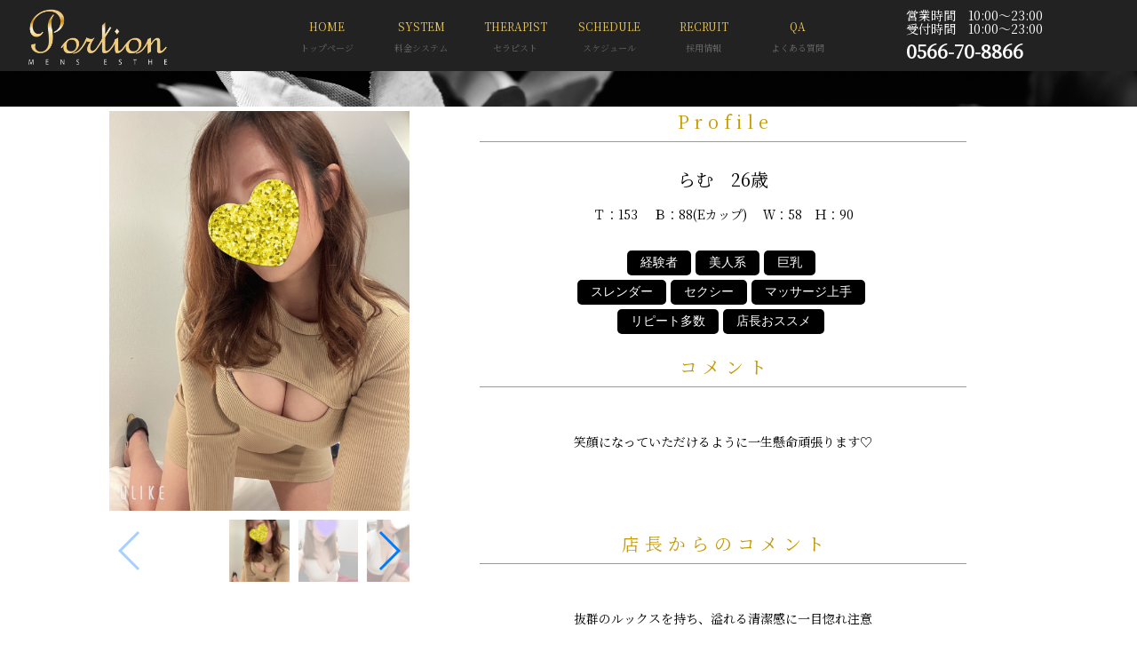

--- FILE ---
content_type: text/html; charset=UTF-8
request_url: https://refle-portion.com/cast/%E3%82%89%E3%82%80/
body_size: 6408
content:
<!DOCTYPE html>
<html lang="ja">
<head><!-- Google Tag Manager -->
<script>(function(w,d,s,l,i){w[l]=w[l]||[];w[l].push({'gtm.start':
new Date().getTime(),event:'gtm.js'});var f=d.getElementsByTagName(s)[0],
j=d.createElement(s),dl=l!='dataLayer'?'&l='+l:'';j.async=true;j.src=
'https://www.googletagmanager.com/gtm.js?id='+i+dl;f.parentNode.insertBefore(j,f);
})(window,document,'script','dataLayer','GTM-WG86PVZ');</script>
<!-- End Google Tag Manager -->
<meta http-equiv="Content-Type" content="text/html; charset=UTF-8">
<meta http-equiv="Content-Language" content="ja">
<meta http-equiv="content-script-type" content="text/javascript"/>
<meta http-equiv="content-style-type" content="text/css"/>
<meta name="viewport" content="width=device-width,initial-scale=1.0,maximum-scale=1.0,user-scalable=no">
<meta name="format-detection" content="telephone=no">
<meta name="robots" content="index,follow">
    
<title>三河メンズエステ・大人の男性のための完全個室メンズ  &raquo; らむ</title>
    

    
    <meta name="msapplication-square70x70logo" content="https://refle-portion.com/reflewp/wp-content/themes/LifThemes/favicons/site-tile-70x70.png">
<meta name="msapplication-square150x150logo" content="https://refle-portion.com/reflewp/wp-content/themes/LifThemes/favicons/site-tile-150x150.png">
<meta name="msapplication-wide310x150logo" content="https://refle-portion.com/reflewp/wp-content/themes/LifThemes/favicons/site-tile-310x150.png">
<meta name="msapplication-square310x310logo" content="https://refle-portion.com/reflewp/wp-content/themes/LifThemes/favicons/site-tile-310x310.png">
<meta name="msapplication-TileColor" content="#0078d7">
<link rel="shortcut icon" type="image/vnd.microsoft.icon" href="https://refle-portion.com/reflewp/wp-content/themes/LifThemes/favicons/favicon.ico">
<link rel="icon" type="image/vnd.microsoft.icon" href="https://refle-portion.com/reflewp/wp-content/themes/LifThemes/favicons/favicon.ico">
<link rel="apple-touch-icon" sizes="57x57" href="https://refle-portion.com/reflewp/wp-content/themes/LifThemes/favicons/apple-touch-icon-57x57.png">
<link rel="apple-touch-icon" sizes="60x60" href="https://refle-portion.com/reflewp/wp-content/themes/LifThemes/favicons/apple-touch-icon-60x60.png">
<link rel="apple-touch-icon" sizes="72x72" href="https://refle-portion.com/reflewp/wp-content/themes/LifThemes/favicons/apple-touch-icon-72x72.png">
<link rel="apple-touch-icon" sizes="76x76" href="https://refle-portion.com/reflewp/wp-content/themes/LifThemes/favicons/apple-touch-icon-76x76.png">
<link rel="apple-touch-icon" sizes="114x114" href="https://refle-portion.com/reflewp/wp-content/themes/LifThemes/favicons/apple-touch-icon-114x114.png">
<link rel="apple-touch-icon" sizes="120x120" href="https://refle-portion.com/reflewp/wp-content/themes/LifThemes/favicons/apple-touch-icon-120x120.png">
<link rel="apple-touch-icon" sizes="144x144" href="https://refle-portion.com/reflewp/wp-content/themes/LifThemes/favicons/apple-touch-icon-144x144.png">
<link rel="apple-touch-icon" sizes="152x152" href="https://refle-portion.com/reflewp/wp-content/themes/LifThemes/favicons/apple-touch-icon-152x152.png">
<link rel="apple-touch-icon" sizes="180x180" href="https://refle-portion.com/reflewp/wp-content/themes/LifThemes/favicons/apple-touch-icon-180x180.png">
<link rel="icon" type="image/png" sizes="36x36" href="https://refle-portion.com/reflewp/wp-content/themes/LifThemes/favicons/android-chrome-36x36.png">
<link rel="icon" type="image/png" sizes="48x48" href="https://refle-portion.com/reflewp/wp-content/themes/LifThemes/favicons/android-chrome-48x48.png">
<link rel="icon" type="image/png" sizes="72x72" href="https://refle-portion.com/reflewp/wp-content/themes/LifThemes/favicons/android-chrome-72x72.png">
<link rel="icon" type="image/png" sizes="96x96" href="https://refle-portion.com/reflewp/wp-content/themes/LifThemes/favicons/android-chrome-96x96.png">
<link rel="icon" type="image/png" sizes="128x128" href="https://refle-portion.com/reflewp/wp-content/themes/LifThemes/favicons/android-chrome-128x128.png">
<link rel="icon" type="image/png" sizes="144x144" href="https://refle-portion.com/reflewp/wp-content/themes/LifThemes/favicons/android-chrome-144x144.png">
<link rel="icon" type="image/png" sizes="152x152" href="https://refle-portion.com/reflewp/wp-content/themes/LifThemes/favicons/android-chrome-152x152.png">
<link rel="icon" type="image/png" sizes="192x192" href="https://refle-portion.com/reflewp/wp-content/themes/LifThemes/favicons/android-chrome-192x192.png">
<link rel="icon" type="image/png" sizes="256x256" href="https://refle-portion.com/reflewp/wp-content/themes/LifThemes/favicons/android-chrome-256x256.png">
<link rel="icon" type="image/png" sizes="384x384" href="https://refle-portion.com/reflewp/wp-content/themes/LifThemes/favicons/android-chrome-384x384.png">
<link rel="icon" type="image/png" sizes="512x512" href="https://refle-portion.com/reflewp/wp-content/themes/LifThemes/favicons/android-chrome-512x512.png">
<link rel="icon" type="image/png" sizes="36x36" href="https://refle-portion.com/reflewp/wp-content/themes/LifThemes/favicons/icon-36x36.png">
<link rel="icon" type="image/png" sizes="48x48" href="https://refle-portion.com/reflewp/wp-content/themes/LifThemes/favicons/icon-48x48.png">
<link rel="icon" type="image/png" sizes="72x72" href="https://refle-portion.com/reflewp/wp-content/themes/LifThemes/favicons/icon-72x72.png">
<link rel="icon" type="image/png" sizes="96x96" href="https://refle-portion.com/reflewp/wp-content/themes/LifThemes/favicons/icon-96x96.png">
<link rel="icon" type="image/png" sizes="128x128" href="https://refle-portion.com/reflewp/wp-content/themes/LifThemes/favicons/icon-128x128.png">
<link rel="icon" type="image/png" sizes="144x144" href="https://refle-portion.com/reflewp/wp-content/themes/LifThemes/favicons/icon-144x144.png">
<link rel="icon" type="image/png" sizes="152x152" href="https://refle-portion.com/reflewp/wp-content/themes/LifThemes/favicons/icon-152x152.png">
<link rel="icon" type="image/png" sizes="160x160" href="https://refle-portion.com/reflewp/wp-content/themes/LifThemes/favicons/icon-160x160.png">
<link rel="icon" type="image/png" sizes="192x192" href="https://refle-portion.com/reflewp/wp-content/themes/LifThemes/favicons/icon-192x192.png">
<link rel="icon" type="image/png" sizes="196x196" href="https://refle-portion.com/reflewp/wp-content/themes/LifThemes/favicons/icon-196x196.png">
<link rel="icon" type="image/png" sizes="256x256" href="https://refle-portion.com/reflewp/wp-content/themes/LifThemes/favicons/icon-256x256.png">
<link rel="icon" type="image/png" sizes="384x384" href="https://refle-portion.com/reflewp/wp-content/themes/LifThemes/favicons/icon-384x384.png">
<link rel="icon" type="image/png" sizes="512x512" href="https://refle-portion.com/reflewp/wp-content/themes/LifThemes/favicons/icon-512x512.png">
<link rel="icon" type="image/png" sizes="16x16" href="https://refle-portion.com/reflewp/wp-content/themes/LifThemes/favicons/icon-16x16.png">
<link rel="icon" type="image/png" sizes="24x24" href="https://refle-portion.com/reflewp/wp-content/themes/LifThemes/favicons/icon-24x24.png">
<link rel="icon" type="image/png" sizes="32x32" href="https://refle-portion.com/reflewp/wp-content/themes/LifThemes/favicons/icon-32x32.png">
    <script>
        var ajaxurl = 'https://refle-portion.com/reflewp/wp-admin/admin-ajax.php';
    </script>
<link rel='dns-prefetch' href='//cdnjs.cloudflare.com' />
<link rel='dns-prefetch' href='//fonts.googleapis.com' />
<link rel='dns-prefetch' href='//s.w.org' />
<link rel='stylesheet' id='wp-block-library-css'  href='https://refle-portion.com/reflewp/wp-includes/css/dist/block-library/style.min.css?ver=41890de56cf3a47335821078296333e6' type='text/css' media='all' />
<link rel='stylesheet' id='font-googleapis-css'  href='//fonts.googleapis.com/icon?family=Material+Icons' type='text/css' media='all' />
<link rel='stylesheet' id='swipercsss-css'  href='//cdnjs.cloudflare.com/ajax/libs/Swiper/4.5.1/css/swiper.min.css' type='text/css' media='all' />
<link rel='stylesheet' id='mycommon-css'  href='https://refle-portion.com/reflewp/wp-content/themes/LifThemes/css/common.css?5914' type='text/css' media='all' />
<script type='text/javascript' src='https://refle-portion.com/reflewp/wp-includes/js/jquery/jquery.min.js?ver=3.5.1' id='jquery-core-js'></script>
<script type='text/javascript' src='https://refle-portion.com/reflewp/wp-includes/js/jquery/jquery-migrate.min.js?ver=3.3.2' id='jquery-migrate-js'></script>
<script type='text/javascript' src='//cdnjs.cloudflare.com/ajax/libs/Swiper/4.5.1/js/swiper.js?ver=41890de56cf3a47335821078296333e6' id='swiper-js'></script>
<script type='text/javascript' src='https://refle-portion.com/reflewp/wp-content/themes/LifThemes/js/common.js?5914&#038;ver=41890de56cf3a47335821078296333e6' id='mycommonjs-js'></script>
<link rel="https://api.w.org/" href="https://refle-portion.com/wp-json/" /><link rel="EditURI" type="application/rsd+xml" title="RSD" href="https://refle-portion.com/reflewp/xmlrpc.php?rsd" />
<link rel="wlwmanifest" type="application/wlwmanifest+xml" href="https://refle-portion.com/reflewp/wp-includes/wlwmanifest.xml" /> 

<link rel="canonical" href="https://refle-portion.com/cast/%e3%82%89%e3%82%80/" />
<link rel='shortlink' href='https://refle-portion.com/?p=6600' />
<link rel="alternate" type="application/json+oembed" href="https://refle-portion.com/wp-json/oembed/1.0/embed?url=https%3A%2F%2Frefle-portion.com%2Fcast%2F%25e3%2582%2589%25e3%2582%2580%2F" />
<link rel="alternate" type="text/xml+oembed" href="https://refle-portion.com/wp-json/oembed/1.0/embed?url=https%3A%2F%2Frefle-portion.com%2Fcast%2F%25e3%2582%2589%25e3%2582%2580%2F&#038;format=xml" />
		<style type="text/css" id="wp-custom-css">
			.cform th {
	font-size: 14px;
	width: 30%; /*変なところで改行される場合はここの数字を変更します。*/
	border-bottom: solid 1px #d6d6d6;
	padding: 10px 0 10px 15px;
	font-weight: normal;
}

.cform td {
	font-size: 14px;
	line-height: 150%;
	border-bottom: solid 1px #d6d6d6;
	padding: 10px 5px;
}

.cform {
	width: 100%;
	margin: auto;
  box-sizing: border-box;
}

.cform input,
.cform textarea{
	width: 100%;
  box-sizing: border-box;
	font-size:16px;
	border:solid 1px #999;
}
.cform input[type=radio],
.cform input[type=checkbox]{
	width: auto;
	font-size:16px;
}
.cform [type=submit] {
	display: inline-block;
	font-size: 20px;
	padding: 10px 30px;
	text-decoration: none;
	background: #ff8f00;
	color: #FFF;
	border-bottom: solid 4px #B17C00;
	border-radius: 3px;
}

.cform option,
.cform textarea,
.cform input[type=text],
.cform input[type=email],
.cform input[type=search],
.cform input[type=url] {
	width: 100%;
  box-sizing: border-box;
}
.required-srt {
	font-size: 8pt;
	padding: 5px;
	background: #ce0000;
	color: #fff;
	border-radius: 3px;
	margin-left: 10px;
	vertical-align: middle;
}

@media only screen and (max-width:767px) {
	.cform th,
	.cform td {
		width: 100%;
		display: block;
		border-top: none;
    box-sizing: border-box;
	}
}

.submit-btn input {
	background: #00142c;
	width: 60%;
	max-width: 550px;
	min-width: 220px;
	margin: 30px auto;
	display: block;
	border: 1px #00142c solid;
	text-align: center;
	padding: 5px;
	color: #fff;
	transition: all 0.4s ease;
}

.submit-btn input:hover {
	background: #fff;
	color: #00142c;
}
.acf-gallery .acf-gallery-side-info img {
	width:300px!important;
	max-width:300px!important;
}
.edit-post-meta-boxes-area .postbox {
    margin-bottom: 50px!important;
}		</style>
		        <link href="https://fonts.googleapis.com/css?family=Baskervville|Noto+Serif+JP&display=swap" rel="stylesheet">
</head>
<body>


	<header id="top-head" class="header2">
            
        
        <nav>

      
            <!--スマホ用メニュー-->
            <label id="nav-open" class=""><span></span><span></span><span></span></label>
            
            <ul class="menulist">
                <li><a href="https://refle-portion.com/">HOME<div class="caption">トップページ</div></a></li>
                <li><a href="https://refle-portion.com/#price">SYSTEM<div class="caption">料金システム</div></a></li>
                <li><a href="https://refle-portion.com/cast">THERAPIST<div class="caption">セラピスト</div></a></li>
                <li><a href="https://refle-portion.com/schedule">SCHEDULE<div class="caption">スケジュール</div></a></li>
                <li><a href="https://refle-portion.com/recruit">RECRUIT<div class="caption">採用情報</div></a></li>
                <li><a href="?p=242">QA<div class="caption">よくある質問</div></a></li>
            </ul>
            

            <div class="logo">
                <a href='https://refle-portion.com/' rel='home'><img src='https://refle-portion.com/reflewp/wp-content/themes/LifThemes/img/rogo.png' alt=''></a>
            </div>

                    
            <div class="nav-tel">
                <p>営業時間　10:00〜23:00<br>受付時間　10:00〜23:00</p>
                <h2><a href="tel:0566-70-8866">0566-70-8866</a></h2>
            </div>


        </nav>
        
</header>
    
    
    <div class="container">
    <div class="row">
        
        <div id="breadcrumb"><ul><li><a href="https://refle-portion.com"><span>ホーム</span></a></li><li><a href="https://refle-portion.com/cast/"><span>セラピスト</span></a></li><li><a href="https://refle-portion.com/krc_type/%e7%b5%8c%e9%a8%93%e8%80%85/"><span>経験者</span></a></li><li><span>らむ</span></li></ul></div>	
<div id="primary" class="content-area">
	<main id="main" class="site-main">

	
	
<div class="row">
<div class="col-md-4">
    <div class='swiper-container cast-slider'><div class='swiper-wrapper'><div class='swiper-slide castslide' style='background:url(https://refle-portion.com/reflewp/wp-content/uploads/2022/07/S__159842309.jpg) center center no-repeat #fff; background-size:cover' ></div><div class='swiper-slide castslide' style='background:url(https://refle-portion.com/reflewp/wp-content/uploads/2022/07/S__16490583.jpg) center center no-repeat #fff; background-size:cover' ></div><div class='swiper-slide castslide' style='background:url(https://refle-portion.com/reflewp/wp-content/uploads/2022/07/S__66199564_0.jpg) center center no-repeat #fff; background-size:cover' ></div><div class='swiper-slide castslide' style='background:url(https://refle-portion.com/reflewp/wp-content/uploads/2022/07/S__66199565_0.jpg) center center no-repeat #fff; background-size:cover' ></div><div class='swiper-slide castslide' style='background:url(https://refle-portion.com/reflewp/wp-content/uploads/2022/07/S__69861383_0.jpg) center center no-repeat #fff; background-size:cover' ></div></div></div><div class='swiper-container nav-slider'><div class='swiper-wrapper'><div class='swiper-slide' style='background:url(https://refle-portion.com/reflewp/wp-content/uploads/2022/07/S__159842309.jpg) center center no-repeat; background-size:cover' ></div><div class='swiper-slide' style='background:url(https://refle-portion.com/reflewp/wp-content/uploads/2022/07/S__16490583.jpg) center center no-repeat; background-size:cover' ></div><div class='swiper-slide' style='background:url(https://refle-portion.com/reflewp/wp-content/uploads/2022/07/S__66199564_0.jpg) center center no-repeat; background-size:cover' ></div><div class='swiper-slide' style='background:url(https://refle-portion.com/reflewp/wp-content/uploads/2022/07/S__66199565_0.jpg) center center no-repeat; background-size:cover' ></div><div class='swiper-slide' style='background:url(https://refle-portion.com/reflewp/wp-content/uploads/2022/07/S__69861383_0.jpg) center center no-repeat; background-size:cover' ></div></div><div class='swiper-button-prev'></div><div class='swiper-button-next'></div></div>    
    
</div>
<div class="col-md-8 cast_profile">
    <h3 class="subtitle">Profile</h3>
    <div class="name">らむ　26歳</div>
    <div class="datail">Ｔ：153 　Ｂ：88(Eカップ) 　Ｗ：58　Ｈ：90</div><br>
    <div class='casttypebox'><ul class='casttype'><li>経験者</li><li>美人系</li><li>巨乳</li></ul><div class='clear'></div><ul class='casttype'><li>スレンダー</li><li>セクシー</li><li>マッサージ上手</li></ul><div class='clear'></div><ul class='casttype'><li>リピート多数</li><li>店長おススメ</li></ul></div>    
    
    <h3 class="subtitle">コメント</h3>
    <p><p style="text-align: center;">笑顔になっていただけるように一生懸命頑張ります♡</p></p><br><br>
    <h3 class="subtitle">店長からのコメント</h3>
    <p><p style="text-align: center;">抜群のルックスを持ち、溢れる清潔感に一目惚れ注意</p>
<p style="text-align: center;">落ち着きのある丁寧な所作は</p>
<p style="text-align: center;">得も知れぬ感情を呼び起こす事となるでしょう。</p>
<p style="text-align: center;">絶妙な力加減のオイルマッサージ</p>
<p style="text-align: center;">全ての時間が喜びに満たされます。</p>
<p style="text-align: center;">身も心も温まる、濃厚なお時間を是非お楽しみくださいませm(_ _)m</p></p>
    
    
    <div class='casttypebox'>
        <h3 class='subtitle'>SNS</h3>
        
            
        
            </div>
    
    
</div>

<div class="col-md-12">
    <h2 class="headline">動画<small>movie</small></h2>
    
        <div class="clear"></div>
    <section>
    <h2 class="headline">出勤予定<small>schedule</small></h2>
<table class="table schedule_table table-bordered"><tr><th class="tue"><a href="https://refle-portion.com//schedule/?works=2026-01-20">1/20(火)</a></th><td>未定</td></tr><tr><th class="wed"><a href="https://refle-portion.com//schedule/?works=2026-01-21">1/21(水)</a></th><td>未定</td></tr><tr><th class="thu"><a href="https://refle-portion.com//schedule/?works=2026-01-22">1/22(木)</a></th><td>未定</td></tr><tr><th class="fri"><a href="https://refle-portion.com//schedule/?works=2026-01-23">1/23(金)</a></th><td>未定</td></tr><tr><th class="sat"><a href="https://refle-portion.com//schedule/?works=2026-01-24">1/24(土)</a></th><td>未定</td></tr><tr><th class="sun"><a href="https://refle-portion.com//schedule/?works=2026-01-25">1/25(日)</a></th><td>未定</td></tr><tr><th class="mon"><a href="https://refle-portion.com//schedule/?works=2026-01-26">1/26(月)</a></th><td>未定</td></tr></table>    ※未定のところはリクエストOKですのでお店までご連絡ください。
        </section>
    <section>
    <h2 class="headline">クチコミ<small>kuchikomi</small></h2>
    <a href='?p=360&rev_girls=らむ' class='yoyakubtn' style='float:right'>クチコミを書く</a>
    <div class="clear"></div><br>
    <div class='kuchikomi'>投稿日：2024/02/04<br>K様<br>評価：<span>★★★★★</span><br><p>前回、11月頃におすすめして頂きとても良かったのでリピートしました。
とても話やすく、150分があっという間に感じます。
美人でスタイルもいいです。
これから通います。
</p></div><div class='kuchikomi'>投稿日：2023/11/03<br>I様<br>評価：<span>★★★★★</span><br><p>久し振りのポーション。
らむさんにお願いしました。
ハーフポイ顔立ちの美人さんでした。
もちろんスタイルも素晴らしいです。

施術も気持ち良く会話も楽しく癒されました。

次回は長い時間でお願いしようと思います
ありがとうございました。
</p></div><div class='kuchikomi'>投稿日：2022/04/26<br>Y様<br>評価：<span>★★★★★</span><br><p>お会いした瞬間、電撃が走りました！！
こんな美人さんに施術をお願い出来るなんてドキドキです。
でもすぐに打ち解け、会話も弾み流れるようなマッサージに全身が癒やされます。
あ～幸せな時間というのは、あっという間に過ぎてしまうんですね･･･(ﾉД`)ｼｸｼｸ
らむさんの丁寧で繊細なマッサージはもう病みつきです。
次回もお願いするので、よろしくお願い致しますm(_ _)m</p></div><div class='kuchikomi'>投稿日：2022/03/04<br>S様<br>評価：<span>★★★★★</span><br><p>かなり可愛い女性でした！
楽しく気持ちのいい時間はあっとゆう間に終わってしまったので次はもう少しロングコースをお願いしたいです。
</p></div><div class='kuchikomi'>投稿日：2022/03/02<br>D様<br>評価：<span>★★★★★</span><br><p>初めて利用しました。
すごく可愛くてまたリピート指名をしようと思います。
マッサージもすごく気持ちよくて最高でした！</p></div><a href='?p=931&id=6600' class='yoyakubtn' style='float:right'>口コミをもっと見る</a>        </section>
</div>
    
        
    </div>
	
<script>
    var galleryTop = new Swiper('.cast-slider', {
     effect: 'fade',
      spaceBetween: 10,
      navigation: {
        nextEl: '.swiper-button-next',
        prevEl: '.swiper-button-prev',
      },
    });
    var galleryThumbs = new Swiper('.nav-slider', {
      spaceBetween: 10,
      centeredSlides: true,
      slidesPerView: 'auto',
      touchRatio: 0.2,
      slideToClickedSlide: true,
    });
    galleryTop.controller.control = galleryThumbs;
    galleryThumbs.controller.control = galleryTop;

	
</script>


	
	</main><!-- #main -->
</div><!-- #primary -->


<ul id="callbtn">
<li><a href='tel:0566-70-8866'><img src="https://refle-portion.com/reflewp/wp-content/themes/LifThemes/img/calltelphone.png">電話する</a></li>
<li><a href='http://line.me/ti/p/~portionmikawa' target='_blank'><img src="https://refle-portion.com/reflewp/wp-content/themes/LifThemes/img/line.png">友達になる</a></li>
<li><a href='?p=242'><img src="https://refle-portion.com/reflewp/wp-content/themes/LifThemes/img/faq.png">Q&amp;A</a></li>
</ul>

<div class="clear"></div>   
</div><!-- row-->
</div><!-- container-->

<!-- Footer -->
<div id="footer">
    <div class="container">
    
    
<div class="copylight">Copyright © 2019 PORTION. All rights reserved.</div>

</div><!-- container-->
</div><!-- /#footer -->

 
</body>
</html>

<script type='text/javascript' src='https://refle-portion.com/reflewp/wp-includes/js/wp-embed.min.js?ver=41890de56cf3a47335821078296333e6' id='wp-embed-js'></script>
<script>
jQuery(function() {
    var swiper = new Swiper('.main-slider', {
      grabCursor: true,
		 loop: true,
        watchOverflow: true,
        calculateHeight:true,
        autoHeight: true,
		autoplay: {
			delay: 10000, // スライドが切り替わるまでの表示時間(ミリ秒)
			stopOnLast: false, // 最後のスライドまで表示されたら自動再生を中止するか
			disableOnInteraction: true // ユーザーのスワイプ操作を検出したら自動再生を中止するか
		},
      navigation: {
        nextEl: '.swiper-button-next',
        prevEl: '.swiper-button-prev',
      },
    });
});
</script> 

--- FILE ---
content_type: text/css
request_url: https://refle-portion.com/reflewp/wp-content/themes/LifThemes/css/common.css?5914
body_size: 9086
content:
@charset "UTF-8";
/* Scss Document */
body {
  font-family: 'Noto Serif JP', serif; }

ul.menu {
  margin: -45px 0 0 0;
  padding: 0;
  list-style: none; }
  ul.menu .headerbar {
    background: #A80000;
    color: #fff;
    padding-left: 30px; }
  ul.menu li {
    display: block;
    margin-bottom: 5px;
    height: 40px;
    line-height: 40px;
    border-bottom: solid 1px #ddd;
    background: url(../img/menu_icon.png) 10px center no-repeat; }
    ul.menu li.active {
      background: url(../img/menu_icon_on.png) 10px center no-repeat #eee; }
    ul.menu li a {
      padding-left: 30px;
      display: block; }

.schedule_table {
  background: rgba(255, 255, 255, 0.7); }
  .schedule_table th {
    background: #F1F1E1;
    width: 20%; }
    .schedule_table th a {
      color: #000; }
    .schedule_table th.sat {
      background: #CDF4FF; }
      .schedule_table th.sat a {
        color: #161BA4; }
    .schedule_table th.sun {
      background: #FBDFEC; }
      .schedule_table th.sun a {
        color: #A41515; }

.schedulesselect {
  margin: 0;
  padding: 5px 0;
  list-style: none; }
  .schedulesselect::after {
    display: block;
    content: " ";
    clear: both; }
  .schedulesselect li {
    float: left;
    text-align: center;
    height: 50px;
    line-height: 50px;
    width: calc(100%/7);
    box-sizing: border-box;
    background: #666;
    border-right: solid 1px #fff;
    font-size: 16px; }
    .schedulesselect li:last-child {
      border: none; }
    .schedulesselect li a {
      color: #fff;
      display: block; }

.price_wrap {
  background: url("../img/pricetable.jpg") repeat;
  padding: 20px;
  font-family: "Noto Serif JP", serif !important; }
  .price_wrap .pricetable {
    font-size: 30px;
    background: none; }
    .price_wrap .pricetable small {
      font-size: 16px; }
    .price_wrap .pricetable td {
      background-color: rgba(255, 255, 255, 0.5) !important; }
    .price_wrap .pricetable tr td:first-child {
      width: 50%; }
    @media screen and (max-width: 768px) {
      .price_wrap .pricetable {
        font-size: 16px; }
        .price_wrap .pricetable small {
          font-size: 12px; } }

@media screen and (max-width: 768px) {
  .schedulesselectform {
    width: 100%;
    border: solid 1px #ccc;
    background: #fff;
    padding: 5px;
    border-radius: 5px; } }
@media screen and (max-width: 768px) {
  .mwform-tel-field {
    margin: 0 auto;
    text-align: center;
    display: block; } }
.acf-gallery .acf-gallery-side-info img {
  width: 300px !important;
  max-width: 300px !important;
  float: none; }

.red {
  background-color: red; }

html, body {
  position: relative;
  height: 100%;
  font-family: "Hiragino Sans";
  font-size: 62.5%;
  background-size: 100%; }

body {
  margin: 0;
  padding: 0;
  line-height: 24px;
  font-size: 1.4rem;
  /* basic size 14px */
  box-sizing: border-box; }

.pcview {
  display: block; }

.spview {
  display: none; }

@media screen and (max-width: 768px) {
  .pcview {
    display: none; }

  .spview {
    display: block; } }
i {
  margin: 0 5px 0 0;
  float: left; }

section {
  padding: 10px 0;
  overflow: hidden; }

a {
  text-decoration: none; }

.clear {
  clear: both;
  content: " ";
  display: block; }

#footer {
  margin-top: 20px;
  background: #000;
  padding: 20px;
  position: relative;
  overflow: hidden; }
  #footer .copylight {
    text-align: center;
    color: #fff;
    font-size: 12px; }

.closetext {
  display: block;
  width: 80%;
  margin: 5px auto;
  background: #000;
  color: #fff;
  text-align: center;
  padding: 3px;
  border-radius: 30px;
  position: relative; }
  .closetext::after {
    content: "";
    display: block;
    position: absolute;
    top: 40%;
    right: 20%;
    width: 0;
    height: 0;
    transform: translateX(-50%);
    border: 5px solid transparent;
    border-top: 5px solid #fff;
    border-bottom-width: 0; }
  .closetext + .closetextbox {
    display: block; }
  @media screen and (max-width: 768px) {
    .closetext + .closetextbox {
      display: none; } }
  @media screen and (min-width: 768px) {
    .closetext {
      display: none; } }

.movieframe {
  width: 100%;
  height: 300px;
  box-sizing: border-box;
  border: 20px solid #000;
  border-image: linear-gradient(to bottom, #f3e2c7 0%, #c19e67 50%, #b68d4c 51%, #e9d4b3 100%) 20; }
  @media screen and (max-width: 768px) {
    .movieframe {
      height: 150px; } }
  @media screen and (max-width: 480px) {
    .movieframe {
      border: 10px solid #000;
      border-image: linear-gradient(to bottom, #8f6B29 0%, #FDE08D 30%, #F9F3E3 31%, #FDE08D 50%, #DF9F28 100%) 10; } }

#recruit p {
  font-size: 14px;
  text-align: center;
  padding: 20px; }

#callbtn {
  margin: 0;
  padding: 0;
  position: fixed;
  right: 0;
  left: 0;
  bottom: -50px;
  height: 50px;
  z-index: 9999; }
  @media screen and (min-width: 480px) {
    #callbtn {
      display: none; } }
  #callbtn li {
    list-style: none;
    float: left;
    width: calc(100%/3);
    text-align: center; }
    #callbtn li a {
      display: block;
      color: #fff;
      padding: 3px 5px;
      height: 50px;
      line-height: 50px; }
      #callbtn li a img {
        width: 12px;
        margin-right: 3px; }
    #callbtn li:first-child {
      background: #1E5E9F;
      border-bottom: solid 2px #094683;
      background-size: 25px; }
    #callbtn li:nth-child(3) {
      background: #BB741B;
      border-bottom: solid 2px #845213;
      background-size: 25px; }
    #callbtn li:nth-child(2) {
      background: #15A611;
      border-bottom: solid 2px #0A7B07;
      background-size: 25px; }

.kuchikomigirls {
  display: inline-block;
  font-size: 18px; }

.cp_ipselect {
  text-align: center; }

.nav-slider {
  margin-top: 10px; }
  .nav-slider .swiper-slide {
    width: 20%;
    height: 70px;
    opacity: 0.4; }
  .nav-slider .swiper-slide-active {
    opacity: 1; }

.cast-slider {
  height: 450px;
  box-sizing: border-box;
  position: relative; }

/* CSS Document */
.container {
  padding-right: 15px;
  padding-left: 15px;
  margin-right: auto;
  margin-left: auto;
  position: relative; }
  @media (min-width: 480px) {
    .container {
      width: 100%; } }
  @media (min-width: 768px) {
    .container {
      width: 970px; } }
  @media (min-width: 1024px) {
    .container {
      width: 1024px; } }

.container-fluid {
  padding-right: 15px;
  padding-left: 15px;
  margin-right: auto;
  margin-left: auto; }

.container:before,
.container:after,
.container-fluid:before,
.container-fluid:after,
.row:before,
.row:after,
.form-horizontal .form-group:before,
.form-horizontal .form-group:after,
.btn-toolbar:before,
.btn-toolbar:after,
.btn-group-vertical > .btn-group:before,
.btn-group-vertical > .btn-group:after,
.nav:before,
.nav:after,
.navbar:before,
.navbar:after,
.navbar-header:before,
.navbar-header:after,
.navbar-collapse:before,
.navbar-collapse:after,
.pager:before,
.pager:after,
.panel-body:before,
.panel-body:after,
.modal-footer:before,
.modal-footer:after {
  display: table;
  content: " "; }

.container-fluid:after,
.row:after,
.form-horizontal .form-group:after,
.btn-toolbar:after,
.btn-group-vertical > .btn-group:after,
.nav:after,
.navbar:after,
.navbar-header:after,
.navbar-collapse:after,
.pager:after,
.panel-body:after,
.modal-footer:after {
  clear: both; }

.row {
  margin-right: -5px;
  margin-left: -5px; }

.col-xs-1, .col-sm-1, .col-md-1, .col-xs-2, .col-sm-2, .col-md-2, .col-xs-3, .col-sm-3, .col-md-3, .col-xs-4, .col-sm-4, .col-md-4, .col-xs-5, .col-sm-5, .col-md-5, .col-xs-6, .col-sm-6, .col-md-6, .col-xs-7, .col-sm-7, .col-md-7, .col-xs-8, .col-sm-8, .col-md-8, .col-xs-9, .col-sm-9, .col-md-9, .col-xs-10, .col-sm-10, .col-md-10, .col-xs-11, .col-sm-11, .col-md-11, .col-xs-12, .col-sm-12, .col-md-12 {
  position: relative;
  min-height: 1px;
  padding-right: 5px;
  padding-left: 5px;
  padding-top: 5px;
  padding-bottom: 5px;
  box-sizing: border-box; }

.col-xs-1, .col-xs-2, .col-xs-3, .col-xs-4, .col-xs-5, .col-xs-6, .col-xs-7, .col-xs-8, .col-xs-9, .col-xs-10, .col-xs-11, .col-xs-12 {
  float: left; }

.col-xs-12 {
  width: 100%; }

.col-xs-11 {
  width: 91.66666667%; }

.col-xs-10 {
  width: 83.33333333%; }

.col-xs-9 {
  width: 75%; }

.col-xs-8 {
  width: 66.66666667%; }

.col-xs-7 {
  width: 58.33333333%; }

.col-xs-6 {
  width: 50%; }

.col-xs-5 {
  width: 41.66666667%; }

.col-xs-4 {
  width: 33.33333333%; }

.col-xs-3 {
  width: 25%; }

.col-xs-2 {
  width: 16.66666667%; }

.col-xs-1 {
  width: 8.33333333%; }

.col-xs-pull-12 {
  right: 100%; }

.col-xs-pull-11 {
  right: 91.66666667%; }

.col-xs-pull-10 {
  right: 83.33333333%; }

.col-xs-pull-9 {
  right: 75%; }

.col-xs-pull-8 {
  right: 66.66666667%; }

.col-xs-pull-7 {
  right: 58.33333333%; }

.col-xs-pull-6 {
  right: 50%; }

.col-xs-pull-5 {
  right: 41.66666667%; }

.col-xs-pull-4 {
  right: 33.33333333%; }

.col-xs-pull-3 {
  right: 25%; }

.col-xs-pull-2 {
  right: 16.66666667%; }

.col-xs-pull-1 {
  right: 8.33333333%; }

.col-xs-pull-0 {
  right: auto; }

.col-xs-push-12 {
  left: 100%; }

.col-xs-push-11 {
  left: 91.66666667%; }

.col-xs-push-10 {
  left: 83.33333333%; }

.col-xs-push-9 {
  left: 75%; }

.col-xs-push-8 {
  left: 66.66666667%; }

.col-xs-push-7 {
  left: 58.33333333%; }

.col-xs-push-6 {
  left: 50%; }

.col-xs-push-5 {
  left: 41.66666667%; }

.col-xs-push-4 {
  left: 33.33333333%; }

.col-xs-push-3 {
  left: 25%; }

.col-xs-push-2 {
  left: 16.66666667%; }

.col-xs-push-1 {
  left: 8.33333333%; }

.col-xs-push-0 {
  left: auto; }

.col-xs-offset-12 {
  margin-left: 100%; }

.col-xs-offset-11 {
  margin-left: 91.66666667%; }

.col-xs-offset-10 {
  margin-left: 83.33333333%; }

.col-xs-offset-9 {
  margin-left: 75%; }

.col-xs-offset-8 {
  margin-left: 66.66666667%; }

.col-xs-offset-7 {
  margin-left: 58.33333333%; }

.col-xs-offset-6 {
  margin-left: 50%; }

.col-xs-offset-5 {
  margin-left: 41.66666667%; }

.col-xs-offset-4 {
  margin-left: 33.33333333%; }

.col-xs-offset-3 {
  margin-left: 25%; }

.col-xs-offset-2 {
  margin-left: 16.66666667%; }

.col-xs-offset-1 {
  margin-left: 8.33333333%; }

.col-xs-offset-0 {
  margin-left: 0%; }

@media (min-width: 768px) {
  .col-sm-1, .col-sm-2, .col-sm-3, .col-sm-4, .col-sm-5, .col-sm-6, .col-sm-7, .col-sm-8, .col-sm-9, .col-sm-10, .col-sm-11, .col-sm-12 {
    float: left; }

  .col-sm-12 {
    width: 100%; }

  .col-sm-11 {
    width: 91.66666667%; }

  .col-sm-10 {
    width: 83.33333333%; }

  .col-sm-9 {
    width: 75%; }

  .col-sm-8 {
    width: 66.66666667%; }

  .col-sm-7 {
    width: 58.33333333%; }

  .col-sm-6 {
    width: 50%; }

  .col-sm-5 {
    width: 41.66666667%; }

  .col-sm-4 {
    width: 33.33333333%; }

  .col-sm-3 {
    width: 25%; }

  .col-sm-2 {
    width: 16.66666667%; }

  .col-sm-1 {
    width: 8.33333333%; }

  .col-sm-pull-12 {
    right: 100%; }

  .col-sm-pull-11 {
    right: 91.66666667%; }

  .col-sm-pull-10 {
    right: 83.33333333%; }

  .col-sm-pull-9 {
    right: 75%; }

  .col-sm-pull-8 {
    right: 66.66666667%; }

  .col-sm-pull-7 {
    right: 58.33333333%; }

  .col-sm-pull-6 {
    right: 50%; }

  .col-sm-pull-5 {
    right: 41.66666667%; }

  .col-sm-pull-4 {
    right: 33.33333333%; }

  .col-sm-pull-3 {
    right: 25%; }

  .col-sm-pull-2 {
    right: 16.66666667%; }

  .col-sm-pull-1 {
    right: 8.33333333%; }

  .col-sm-pull-0 {
    right: auto; }

  .col-sm-push-12 {
    left: 100%; }

  .col-sm-push-11 {
    left: 91.66666667%; }

  .col-sm-push-10 {
    left: 83.33333333%; }

  .col-sm-push-9 {
    left: 75%; }

  .col-sm-push-8 {
    left: 66.66666667%; }

  .col-sm-push-7 {
    left: 58.33333333%; }

  .col-sm-push-6 {
    left: 50%; }

  .col-sm-push-5 {
    left: 41.66666667%; }

  .col-sm-push-4 {
    left: 33.33333333%; }

  .col-sm-push-3 {
    left: 25%; }

  .col-sm-push-2 {
    left: 16.66666667%; }

  .col-sm-push-1 {
    left: 8.33333333%; }

  .col-sm-push-0 {
    left: auto; }

  .col-sm-offset-12 {
    margin-left: 100%; }

  .col-sm-offset-11 {
    margin-left: 91.66666667%; }

  .col-sm-offset-10 {
    margin-left: 83.33333333%; }

  .col-sm-offset-9 {
    margin-left: 75%; }

  .col-sm-offset-8 {
    margin-left: 66.66666667%; }

  .col-sm-offset-7 {
    margin-left: 58.33333333%; }

  .col-sm-offset-6 {
    margin-left: 50%; }

  .col-sm-offset-5 {
    margin-left: 41.66666667%; }

  .col-sm-offset-4 {
    margin-left: 33.33333333%; }

  .col-sm-offset-3 {
    margin-left: 25%; }

  .col-sm-offset-2 {
    margin-left: 16.66666667%; }

  .col-sm-offset-1 {
    margin-left: 8.33333333%; }

  .col-sm-offset-0 {
    margin-left: 0%; } }
@media (min-width: 992px) {
  .col-md-1, .col-md-2, .col-md-3, .col-md-4, .col-md-5, .col-md-6, .col-md-7, .col-md-8, .col-md-9, .col-md-10, .col-md-11, .col-md-12 {
    float: left; }

  .col-md-12 {
    width: 100%; }

  .col-md-11 {
    width: 91.66666667%; }

  .col-md-10 {
    width: 83.33333333%; }

  .col-md-9 {
    width: 75%; }

  .col-md-8 {
    width: 66.66666667%; }

  .col-md-7 {
    width: 58.33333333%; }

  .col-md-6 {
    width: 50%; }

  .col-md-5 {
    width: 41.66666667%; }

  .col-md-4 {
    width: 33.33333333%; }

  .col-md-3 {
    width: 25%; }

  .col-md-2 {
    width: 16.66666667%; }

  .col-md-1 {
    width: 8.33333333%; }

  .col-md-pull-12 {
    right: 100%; }

  .col-md-pull-11 {
    right: 91.66666667%; }

  .col-md-pull-10 {
    right: 83.33333333%; }

  .col-md-pull-9 {
    right: 75%; }

  .col-md-pull-8 {
    right: 66.66666667%; }

  .col-md-pull-7 {
    right: 58.33333333%; }

  .col-md-pull-6 {
    right: 50%; }

  .col-md-pull-5 {
    right: 41.66666667%; }

  .col-md-pull-4 {
    right: 33.33333333%; }

  .col-md-pull-3 {
    right: 25%; }

  .col-md-pull-2 {
    right: 16.66666667%; }

  .col-md-pull-1 {
    right: 8.33333333%; }

  .col-md-pull-0 {
    right: auto; }

  .col-md-push-12 {
    left: 100%; }

  .col-md-push-11 {
    left: 91.66666667%; }

  .col-md-push-10 {
    left: 83.33333333%; }

  .col-md-push-9 {
    left: 75%; }

  .col-md-push-8 {
    left: 66.66666667%; }

  .col-md-push-7 {
    left: 58.33333333%; }

  .col-md-push-6 {
    left: 50%; }

  .col-md-push-5 {
    left: 41.66666667%; }

  .col-md-push-4 {
    left: 33.33333333%; }

  .col-md-push-3 {
    left: 25%; }

  .col-md-push-2 {
    left: 16.66666667%; }

  .col-md-push-1 {
    left: 8.33333333%; }

  .col-md-push-0 {
    left: auto; }

  .col-md-offset-12 {
    margin-left: 100%; }

  .col-md-offset-11 {
    margin-left: 91.66666667%; }

  .col-md-offset-10 {
    margin-left: 83.33333333%; }

  .col-md-offset-9 {
    margin-left: 75%; }

  .col-md-offset-8 {
    margin-left: 66.66666667%; }

  .col-md-offset-7 {
    margin-left: 58.33333333%; }

  .col-md-offset-6 {
    margin-left: 50%; }

  .col-md-offset-5 {
    margin-left: 41.66666667%; }

  .col-md-offset-4 {
    margin-left: 33.33333333%; }

  .col-md-offset-3 {
    margin-left: 25%; }

  .col-md-offset-2 {
    margin-left: 16.66666667%; }

  .col-md-offset-1 {
    margin-left: 8.33333333%; }

  .col-md-offset-0 {
    margin-left: 0%; } }
#top-head {
  display: block;
  background: url("../img/topbg.jpg?3") center center no-repeat;
  background-size: cover;
  position: relative;
  z-index: 99;
  left: 0;
  height: 80vh;
  width: 100vw;
  top: 0; }
  #top-head.header2 {
    height: 120px; }
  #top-head .logo {
    position: absolute;
    top: 0;
    left: 0;
    right: 0;
    bottom: 0;
    margin: auto;
    width: 300px;
    height: 100px; }
    #top-head .logo img {
      width: 100%; }
    @media screen and (max-width: 480px) {
      #top-head .logo {
        width: 180px; } }
  #top-head nav {
    background: #222;
    position: fixed;
    top: 0px;
    right: 0;
    left: 0;
    height: 80px;
    margin: auto;
    z-index: 999;
    /*アイコンのスペース*/ }
    @media screen and (max-width: 480px) {
      #top-head nav {
        background: none;
		} }
    #top-head nav .logo {
      position: absolute;
      top: 10px;
      left: 30px;
      width: 160px;
      margin: 0; }
      #top-head nav .logo img {
        width: 100%; }
      @media screen and (max-width: 480px) {
        #top-head nav .logo.toplogo {
          display: none; } }
    #top-head nav .nav-tel {
      position: absolute;
      right: 0;
      top: 0;
      bottom: 0;
      width: 250px;
      font-size: 14px;
      padding: 10px;
      color: #fff; }
      #top-head nav .nav-tel p {
        margin: 0;
        line-height: 1.5rem; }
      #top-head nav .nav-tel h2 {
        margin: 5px 0; }
      #top-head nav .nav-tel a {
        color: #fff; }
      @media screen and (max-width: 480px) {
        #top-head nav .nav-tel {
			display: none;
		  } }
    #top-head nav .g-menu {
      position: absolute;
      padding: 25px 0 0 0;
      box-sizing: border-box;
      text-align: center;
      top: 0px;
      left: 250px;
      height: 80px;
      color: #F4CD39;
      display: block;
      font-size: 16px;
      width: 160px;
      letter-spacing: 1em;
      text-indent: 1em;
      cursor: pointer;
      z-index: 666; }
      @media screen and (max-width: 480px) {
        #top-head nav .g-menu {
          display: none; } }
      #top-head nav .g-menu small {
        color: #ccc;
        display: block;
        font-size: 12px;
        margin-top: 3px;
        line-height: 1rem;
        letter-spacing: 0.5em;
        text-indent: 0.5em; }
      #top-head nav .g-menu:hover {
        background: #333; }
    #top-head nav #nav-open {
      position: absolute;
      right: 20px;
      top: 20px;
      width: 50px;
      height: 50px;
      background: #222;
      border-radius: 100%;
      vertical-align: middle;
      display: none;
      /*ハンバーガーアイコンをCSSだけで表現*/ }
      @media screen and (max-width: 480px) {
        #top-head nav #nav-open {
          display: inline-block; } }
      #top-head nav #nav-open span {
        display: inline-block;
        transition: all .4s;
        box-sizing: border-box;
        position: absolute;
        left: 10px;
        right: 10px;
        height: 3px;
        background-color: #fff;
        border-radius: 4px; }
      #top-head nav #nav-open span:nth-of-type(1) {
        top: 15px; }
      #top-head nav #nav-open span:nth-of-type(2) {
        top: 25px; }
      #top-head nav #nav-open span:nth-of-type(3) {
        top: 35px; }
      #top-head nav #nav-open.active span:nth-of-type(1) {
        transform: translateY(10px) rotate(-45deg); }
      #top-head nav #nav-open.active span:nth-of-type(2) {
        opacity: 0; }
      #top-head nav #nav-open.active span:nth-of-type(3) {
        transform: translateY(-10px) rotate(45deg); }
  #top-head.header2 nav {
    background: #222; }
  #top-head .menulist {
    padding: 10px 0 0 0;
    margin: 0;
    position: absolute;
    left: 0;
    right: 0;
    top: 0;
    margin: 0 auto;
    width: 650px;
    box-sizing: border-box;
    letter-spacing: 0;
    text-indent: 0; }
    #top-head .menulist li {
      list-style: none;
      text-align: center;
      font-size: 12px;
      padding: 8px;
      width: 90px;
      float: left; }
      #top-head .menulist li:hover {
        background: #333; }
      #top-head .menulist li a {
        color: #EAC758; }
        #top-head .menulist li a .caption {
          font-size: 10px;
          display: block;
          color: #666; }
  @media screen and (max-width: 480px) {
    #top-head .menulist {
      padding: 20px;
      margin: 0;
      position: fixed;
      left: -260px;
      top: 0;
      width: 220px;
      background: #fff;
      height: 100vh;
      transition: all .4s;
      z-index: 888; }
      #top-head .menulist li {
        list-style: none;
        text-align: center;
        font-size: 18px;
        padding: 8px 0;
        float: none;
        width: auto; }
        #top-head .menulist li a {
          color: #333; }
          #top-head .menulist li a .caption {
            font-size: 10px;
            display: block;
            color: #666; }
      #top-head .menulist.active {
        transform: translateX(260px); } }

#headlinebox {
  padding: 10px 0;
  margin-bottom: 10px;
  background: #000;
  color: #fff;
  font-size: 14px;
  overflow: hidden;
  display: block; }
  @media screen and (max-width: 480px) {
    #headlinebox {
      font-size: 10px; } }
  #headlinebox.ticker ul {
    width: 100%;
    position: relative;
    margin: 0;
    padding: 0;
    box-sizing: inherit !important; }
    #headlinebox.ticker ul li {
      width: 100%;
      display: none;
      z-index: 777;
      text-align: center;
      box-sizing: inherit !important;
      font-family: "ＭＳ ゴシック", "MS Gothic", "Osaka－等幅", "Osaka-mono", "monospace" !important; }

/* CSS Document */
.twitter-wrap {
  padding: 5px;
  background: #000;
  border: solid 2px #000;
  position: relative;
  margin-top: 50px;
  border-radius: 15px; }
  .twitter-wrap .twitter-inner {
    padding: 5px;
    border: solid 4px #000; }
    .twitter-wrap .twitter-inner iframe {
      /* 20pxの部分は埋め込んだタイムラインの左右に必要な余白の総計を記載 */
      width: calc(100vw - 20px) !important; }
  .twitter-wrap .sns_logo {
    position: absolute;
    top: 0px;
    left: 5px;
    width: 80px;
    height: 80px;
    border-radius: 100%;
    text-align: center;
    overflow: hidden;
    z-index: 9; }
    .twitter-wrap .sns_logo img {
      width: 100%; }

#breadcrumb {
  display: -ms-flexbox;
  display: flex;
  -ms-flex-wrap: wrap;
  flex-wrap: wrap;
  padding: 5px;
  margin-top: 10px;
  margin-bottom: 10px;
  list-style: none;
  border-radius: 0.25rem;
  font-size: 12px;
  display: none; }
  @media screen and (max-width: 480px) {
    #breadcrumb {
      display: none; } }
  #breadcrumb ul {
    margin: 0;
    padding: 0;
    list-style: none; }
    #breadcrumb ul li {
      display: inline-block;
      padding: 0 5px; }
      #breadcrumb ul li a {
        color: #F4CD39; }
        #breadcrumb ul li a::after {
          display: inline-block;
          content: "/";
          padding: 0 10px;
          color: #666; }

.thumbnail {
  display: block;
  padding: 4px;
  margin-bottom: 20px;
  line-height: 1.42857143;
  background-color: #fff;
  border: 1px solid #ddd;
  border-radius: 4px;
  overflow: hidden;
  -webkit-transition: border .2s ease-in-out;
  -o-transition: border .2s ease-in-out;
  transition: border .2s ease-in-out; }
  .thumbnail .img {
    display: block;
    max-width: 100%;
    height: 200px !important;
    margin-right: auto;
    margin-left: auto; }
  .thumbnail.page10 {
    min-height: 400px; }

a.thumbnail:hover,
a.thumbnail:focus,
a.thumbnail.active {
  border-color: #337ab7; }

.thumbnail .caption {
  padding: 9px;
  color: #333; }

.pull-right {
  float: right !important; }

.pull-left {
  float: left !important; }

h1.pagetitle {
  font-weight: 400;
  line-height: 35px;
  margin-bottom: 20px; }

h2.headline {
  color: #fff;
  font-size: 24px;
  /* basic size 14px */
  position: relative;
  padding: 5px 28px;
  border-bottom: 3px solid #B89A2E;
  margin: 0 0 30px 0;
  font-family: 'Baskervville', serif;
  font-weight: lighter;
  letter-spacing: 5px;
  border-top-left-radius: 20px;
  border-bottom-right-radius: 20px;
  /* Permalink - use to edit and share this gradient: https://colorzilla.com/gradient-editor/#a90329+0,8f0222+44,6d0019+100;Brown+Red+3D */
  background: #373737;
  /* Old browsers */
  background: linear-gradient(to bottom, #373737 0%, #2E2E2E 44%, #1F1F1F 100%);
  /* W3C, IE10+, FF16+, Chrome26+, Opera12+, Safari7+ */
  filter: progid:DXImageTransform.Microsoft.gradient( startColorstr='#373737', endColorstr='#1F1F1F',GradientType=0 );
  /* IE6-9 */ }
  h2.headline small {
    font-size: 14px;
    color: #EAC758;
    float: right; }

h2.caption {
  display: block;
  text-align: center !important;
  font-size: 16px;
  color: #C49A04; }
  h2.caption small {
    font-size: 14px;
    color: #666;
    display: block;
    margin: 5px auto;
    width: 60%;
    border-top: solid 1px #666; }
    @media screen and (max-width: 480px) {
      h2.caption small {
        width: 80%; } }

@media screen and (max-width: 768px) {
  h2.headline {
    font-size: 20px;
    /* basic size 14px */
    margin-bottom: 20px;
    letter-spacing: 0; }
    h2.headline small {
      font-size: 12px; } }
h3.subtitle {
  color: #C49A04;
  font-size: 20px;
  /* basic size 14px */
  position: relative;
  font-weight: 200;
  padding: 0 0 10px 0;
  border-bottom: 1px solid #999;
  text-align: center;
  letter-spacing: 0.3em;
  text-indent: 0.3em;
  width: 80%;
  margin: 0 auto 20px auto; }

h2.sub_h {
  color: #C49A04;
  font-size: 20px;
  /* basic size 14px */
  font-weight: 200;
  text-align: center;
  letter-spacing: 0.3em;
  text-indent: 0.3em;
  margin: 20px auto; }

.yoyakubtn {
  padding: 0 5px;
  text-align: center;
  border-radius: 20px;
  color: #fff;
  background: #F09300;
  margin-left: 20px;
  float: right; }

.kuchikomi {
  border: solid 1px #000;
  border-radius: 5px;
  padding: 10px;
  margin-bottom: 5px; }
  .kuchikomi span {
    color: #ECBB00; }
  .kuchikomi .name {
    font-weight: bold;
    display: block; }

video {
  border: solid 1px #000; }

.fastslow {
  text-align: center;
  overflow: hidden;
  position: absolute;
  bottom: 100px;
  left: 0;
  right: 0;
  height: 30px;
  line-height: 30px;
  background: #E69F06;
  color: #fff;
  font-size: 18px;
  font-weight: 600;
  font-family: "ヒラギノ角ゴ Pro W3", "Hiragino Kaku Gothic Pro", "メイリオ", Meiryo, Osaka, "ＭＳ Ｐゴシック", "MS PGothic", "sans-serif"; }
  @media screen and (max-width: 480px) {
    .fastslow {
      font-size: 14px; } }

.room {
  text-align: center;
  overflow: hidden;
  position: absolute;
  bottom: 70px;
  left: 0;
  right: 0;
  height: 30px;
  line-height: 30px;
  color: #333;
  font-size: 18px;
  font-weight: 600;
  font-family: "ヒラギノ角ゴ Pro W3", "Hiragino Kaku Gothic Pro", "メイリオ", Meiryo, Osaka, "ＭＳ Ｐゴシック", "MS PGothic", "sans-serif"; }
  @media screen and (max-width: 480px) {
    .room {
      font-size: 14px; } }
  .room.roomkey_1 {
    background: #6AAF4E; }
  .room.roomkey_2 {
    background: #C52974; }
  .room.roomkey_3 {
    background: #AE2727; }
  .room.roomkey_4 {
    background: #5B8E21; }

.castlist {
  display: block;
  border: solid 3px #000;
  height: 400px;
  position: relative;
  overflow: hidden; }
  @media screen and (max-width: 480px) {
    .castlist {
      height: 300px; } }
  .castlist a {
    display: block;
    cursor: pointer; }
  .castlist span {
    color: #EAC758;
    margin-right: 5px; }
  .castlist .img {
    width: 100%;
    height: 350px; }
    @media screen and (max-width: 480px) {
      .castlist .img {
        height: 300px; } }
  .castlist .castdata {
    padding: 2px 5px;
    overflow: hidden;
    position: absolute;
    bottom: 0;
    left: 0;
    right: 0;
    height: 70px;
    background: #000;
    color: #fff;
    font-size: 12px; }
    .castlist .castdata .name {
      font-weight: bold;
      height: 20px;
      margin: 0;
      padding: 0;
      font-size: 14px; }
    .castlist .castdata .starttime {
      text-align: center;
      display: block;
      font-size: 18px;
      font-weight: 600;
      color: #EAC758;
      font-family: "ヒラギノ角ゴ Pro W3", "Hiragino Kaku Gothic Pro", "メイリオ", Meiryo, Osaka, "ＭＳ Ｐゴシック", "MS PGothic", "sans-serif"; }
      @media screen and (max-width: 480px) {
        .castlist .castdata .starttime {
          font-size: 16px; } }
  .castlist .newface {
    background: #EAC758;
    color: #000;
    border-radius: 5px;
    padding: 0 5px;
    margin: 0;
    text-align: center;
    font-weight: 900;
    font-style: italic;
    margin-left: 10px;
    height: 18px;
    font-size: 10px; }
  .castlist .grade_label {
    line-height: 20px;
    height: 20px;
    padding: 0 5px;
    font-size: 11px;
    text-align: center;
    font-weight: 600;
    display: inline-block;
    border-radius: 5px; }
    .castlist .grade_label.premium {
      background: #07085A;
      color: #F4CD39;
      border: solid 1px #C6AB43; }
  .castlist .todaywork {
    display: block;
    line-height: 20px;
    height: 20px;
    padding: 0 5px;
    font-size: 11px;
    text-align: center;
    position: absolute;
    top: 0;
    left: 0px;
    background: #573E25;
    color: #ffffff; }
  .castlist .snsbox {
    position: absolute;
    top: 5px;
    left: 5px;
    width: 40px;
    display: block; }
  .castlist .twitterlink {
    width: 40px;
    display: block;
    z-index: 888; }
    .castlist .twitterlink img {
      width: 100%; }

.bluesky {
  width: 50%;
  display: block;
  margin: 20px auto; }
  .bluesky img {
    width: 100%; }
  @media screen and (max-width: 480px) {
    .bluesky {
      width: 80%; } }

.cast_profile .name {
  font-size: 20px;
  text-align: center;
  padding: 10px; }
.cast_profile .datail {
  text-align: center;
  padding: 5px;
  font-size: 14px; }
.cast_profile p {
  padding: 5px 20px; }
.cast_profile .casttypebox {
  position: relative;
  overflow: hidden;
  margin-bottom: 20px; }
  .cast_profile .casttypebox ul.casttype {
    margin: 0;
    padding: 0;
    position: relative;
    left: 50%;
    float: left; }
    .cast_profile .casttypebox ul.casttype li {
      position: relative;
      left: -50%;
      /* 各リスト項目になるli要素を左に50%移動。 */
      list-style: none;
      padding: 2px 15px;
      text-align: center;
      float: left;
      margin: 0 5px 5px 0;
      background: #000;
      border-radius: 5px;
      color: #fff;
      font-family: "ヒラギノ角ゴ Pro W3", "Hiragino Kaku Gothic Pro", "メイリオ", Meiryo, Osaka, "ＭＳ Ｐゴシック", "MS PGothic", "sans-serif"; }
      .cast_profile .casttypebox ul.casttype li.castoption {
        background: #000;
        color: #B89A2E; }
    .cast_profile .casttypebox ul.casttype:after {
      display: block;
      content: " ";
      clear: both; }

.schedule_table > thead > tr > th,
.schedule_table > tbody > tr > th,
.schedule_table > tfoot > tr > th,
.schedule_table > thead > tr > td,
.schedule_table > tbody > tr > td,
.schedule_table > tfoot > tr > td {
  padding: 8px;
  line-height: 1.42857143;
  vertical-align: top;
  border-top: 1px solid #dddddd; }

.schedule_table {
  font-size: 14px;
  width: 100%;
  box-sizing: border-box; }
  .schedule_table td {
    padding: 10px 5px; }

.screen-reader-text {
  display: none; }

/* CSS Document */
#pricetable {
  border: solid 5px #000;
  border-image: linear-gradient(to bottom, #8f6B29 0%, #FDE08D 30%, #F9F3E3 31%, #FDE08D 50%, #DF9F28 100%) 5;
  padding: 10px;
  color: #000; }
  #pricetable .ptable {
    background: rgba(255, 255, 255, 0.2);
    padding: 10px; }
    #pricetable .ptable table {
      border-collapse: 0;
      border-spacing: 0;
      width: 100%;
      letter-spacing: 0.1em;
      text-indent: 0.1em; }
      #pricetable .ptable table thead th, #pricetable .ptable table thead td {
        font-size: 10px !important;
        text-align: center;
        line-height: 1.3; }
      #pricetable .ptable table tbody tr:first-child th, #pricetable .ptable table tbody tr:first-child td {
        border-top: solid 1px #E6CA62; }
      #pricetable .ptable table tbody th, #pricetable .ptable table tbody td {
        padding: 8px;
        border-bottom: solid 1px #E6CA62; }
      #pricetable .ptable table tbody tr td {
        text-align: right;
        font-size: 18px; }
      #pricetable .ptable table tbody tr th {
        text-align: left;
        font-size: 16px; }
      @media screen and (max-width: 480px) {
        #pricetable .ptable table tbody tr td {
          text-align: right;
          font-size: 18px; }
        #pricetable .ptable table tbody tr th {
          text-align: left;
          font-size: 14px; } }
  #pricetable h2.caption small {
    color: #000; }

.btn {
  display: inline-block;
  margin-bottom: 0;
  font-weight: normal;
  text-align: center;
  white-space: nowrap;
  vertical-align: middle;
  -ms-touch-action: manipulation;
  touch-action: manipulation;
  cursor: pointer;
  background-image: none;
  border: 1px solid transparent;
  padding: 6px 12px;
  font-size: 14px;
  line-height: 1.42857143;
  border-radius: 4px;
  -webkit-user-select: none;
  -moz-user-select: none;
  -ms-user-select: none;
  user-select: none; }

.btn:focus,
.btn:active:focus,
.btn.active:focus,
.btn.focus,
.btn:active.focus,
.btn.active.focus {
  outline: 5px auto -webkit-focus-ring-color;
  outline-offset: -2px; }

.btn:hover,
.btn:focus,
.btn.focus {
  color: #333333;
  text-decoration: none; }

.btn:active,
.btn.active {
  background-image: none;
  outline: 0;
  -webkit-box-shadow: inset 0 3px 5px rgba(0, 0, 0, 0.125);
  box-shadow: inset 0 3px 5px rgba(0, 0, 0, 0.125); }

.btn.disabled,
.btn[disabled],
fieldset[disabled] .btn {
  cursor: not-allowed;
  filter: alpha(opacity=65);
  opacity: 0.65;
  -webkit-box-shadow: none;
  box-shadow: none; }

a.btn.disabled,
fieldset[disabled] a.btn {
  pointer-events: none; }

.btn-default {
  color: #333333;
  background-color: #ffffff;
  border-color: #cccccc; }

.btn-default:focus,
.btn-default.focus {
  color: #333333;
  background-color: #e6e6e6;
  border-color: #8c8c8c; }

.btn-default:hover {
  color: #333333;
  background-color: #e6e6e6;
  border-color: #adadad; }

.btn-default:active,
.btn-default.active,
.open > .dropdown-toggle.btn-default {
  color: #333333;
  background-color: #e6e6e6;
  background-image: none;
  border-color: #adadad; }

.btn-default:active:hover,
.btn-default.active:hover,
.open > .dropdown-toggle.btn-default:hover,
.btn-default:active:focus,
.btn-default.active:focus,
.open > .dropdown-toggle.btn-default:focus,
.btn-default:active.focus,
.btn-default.active.focus,
.open > .dropdown-toggle.btn-default.focus {
  color: #333333;
  background-color: #d4d4d4;
  border-color: #8c8c8c; }

.btn-default.disabled:hover,
.btn-default[disabled]:hover,
fieldset[disabled] .btn-default:hover,
.btn-default.disabled:focus,
.btn-default[disabled]:focus,
fieldset[disabled] .btn-default:focus,
.btn-default.disabled.focus,
.btn-default[disabled].focus,
fieldset[disabled] .btn-default.focus {
  background-color: #ffffff;
  border-color: #cccccc; }

.btn-default .badge {
  color: #ffffff;
  background-color: #333333; }

.btn-primary {
  color: #ffffff;
  background-color: #337ab7;
  border-color: #2e6da4; }

.btn-primary:focus,
.btn-primary.focus {
  color: #ffffff;
  background-color: #286090;
  border-color: #122b40; }

.btn-primary:hover {
  color: #ffffff;
  background-color: #286090;
  border-color: #204d74; }

.btn-primary:active,
.btn-primary.active,
.open > .dropdown-toggle.btn-primary {
  color: #ffffff;
  background-color: #286090;
  background-image: none;
  border-color: #204d74; }

.btn-primary:active:hover,
.btn-primary.active:hover,
.open > .dropdown-toggle.btn-primary:hover,
.btn-primary:active:focus,
.btn-primary.active:focus,
.open > .dropdown-toggle.btn-primary:focus,
.btn-primary:active.focus,
.btn-primary.active.focus,
.open > .dropdown-toggle.btn-primary.focus {
  color: #ffffff;
  background-color: #204d74;
  border-color: #122b40; }

.btn-primary.disabled:hover,
.btn-primary[disabled]:hover,
fieldset[disabled] .btn-primary:hover,
.btn-primary.disabled:focus,
.btn-primary[disabled]:focus,
fieldset[disabled] .btn-primary:focus,
.btn-primary.disabled.focus,
.btn-primary[disabled].focus,
fieldset[disabled] .btn-primary.focus {
  background-color: #337ab7;
  border-color: #2e6da4; }

.btn-primary .badge {
  color: #337ab7;
  background-color: #ffffff; }

.btn-success {
  color: #ffffff;
  background-color: #5cb85c;
  border-color: #4cae4c; }

.btn-success:focus,
.btn-success.focus {
  color: #ffffff;
  background-color: #449d44;
  border-color: #255625; }

.btn-success:hover {
  color: #ffffff;
  background-color: #449d44;
  border-color: #398439; }

.btn-success:active,
.btn-success.active,
.open > .dropdown-toggle.btn-success {
  color: #ffffff;
  background-color: #449d44;
  background-image: none;
  border-color: #398439; }

.btn-success:active:hover,
.btn-success.active:hover,
.open > .dropdown-toggle.btn-success:hover,
.btn-success:active:focus,
.btn-success.active:focus,
.open > .dropdown-toggle.btn-success:focus,
.btn-success:active.focus,
.btn-success.active.focus,
.open > .dropdown-toggle.btn-success.focus {
  color: #ffffff;
  background-color: #398439;
  border-color: #255625; }

.btn-success.disabled:hover,
.btn-success[disabled]:hover,
fieldset[disabled] .btn-success:hover,
.btn-success.disabled:focus,
.btn-success[disabled]:focus,
fieldset[disabled] .btn-success:focus,
.btn-success.disabled.focus,
.btn-success[disabled].focus,
fieldset[disabled] .btn-success.focus {
  background-color: #5cb85c;
  border-color: #4cae4c; }

.btn-success .badge {
  color: #5cb85c;
  background-color: #ffffff; }

.btn-info {
  color: #ffffff;
  background-color: #5bc0de;
  border-color: #46b8da; }

.btn-info:focus,
.btn-info.focus {
  color: #ffffff;
  background-color: #31b0d5;
  border-color: #1b6d85; }

.btn-info:hover {
  color: #ffffff;
  background-color: #31b0d5;
  border-color: #269abc; }

.btn-info:active,
.btn-info.active,
.open > .dropdown-toggle.btn-info {
  color: #ffffff;
  background-color: #31b0d5;
  background-image: none;
  border-color: #269abc; }

.btn-info:active:hover,
.btn-info.active:hover,
.open > .dropdown-toggle.btn-info:hover,
.btn-info:active:focus,
.btn-info.active:focus,
.open > .dropdown-toggle.btn-info:focus,
.btn-info:active.focus,
.btn-info.active.focus,
.open > .dropdown-toggle.btn-info.focus {
  color: #ffffff;
  background-color: #269abc;
  border-color: #1b6d85; }

.btn-info.disabled:hover,
.btn-info[disabled]:hover,
fieldset[disabled] .btn-info:hover,
.btn-info.disabled:focus,
.btn-info[disabled]:focus,
fieldset[disabled] .btn-info:focus,
.btn-info.disabled.focus,
.btn-info[disabled].focus,
fieldset[disabled] .btn-info.focus {
  background-color: #5bc0de;
  border-color: #46b8da; }

.btn-info .badge {
  color: #5bc0de;
  background-color: #ffffff; }

.btn-warning {
  color: #ffffff;
  background-color: #f0ad4e;
  border-color: #eea236; }

.btn-warning:focus,
.btn-warning.focus {
  color: #ffffff;
  background-color: #ec971f;
  border-color: #985f0d; }

.btn-warning:hover {
  color: #ffffff;
  background-color: #ec971f;
  border-color: #d58512; }

.btn-warning:active,
.btn-warning.active,
.open > .dropdown-toggle.btn-warning {
  color: #ffffff;
  background-color: #ec971f;
  background-image: none;
  border-color: #d58512; }

.btn-warning:active:hover,
.btn-warning.active:hover,
.open > .dropdown-toggle.btn-warning:hover,
.btn-warning:active:focus,
.btn-warning.active:focus,
.open > .dropdown-toggle.btn-warning:focus,
.btn-warning:active.focus,
.btn-warning.active.focus,
.open > .dropdown-toggle.btn-warning.focus {
  color: #ffffff;
  background-color: #d58512;
  border-color: #985f0d; }

.btn-warning.disabled:hover,
.btn-warning[disabled]:hover,
fieldset[disabled] .btn-warning:hover,
.btn-warning.disabled:focus,
.btn-warning[disabled]:focus,
fieldset[disabled] .btn-warning:focus,
.btn-warning.disabled.focus,
.btn-warning[disabled].focus,
fieldset[disabled] .btn-warning.focus {
  background-color: #f0ad4e;
  border-color: #eea236; }

.btn-warning .badge {
  color: #f0ad4e;
  background-color: #ffffff; }

.btn-danger {
  color: #ffffff;
  background-color: #d9534f;
  border-color: #d43f3a; }

.btn-danger:focus,
.btn-danger.focus {
  color: #ffffff;
  background-color: #c9302c;
  border-color: #761c19; }

.btn-danger:hover {
  color: #ffffff;
  background-color: #c9302c;
  border-color: #ac2925; }

.btn-danger:active,
.btn-danger.active,
.open > .dropdown-toggle.btn-danger {
  color: #ffffff;
  background-color: #c9302c;
  background-image: none;
  border-color: #ac2925; }

.btn-danger:active:hover,
.btn-danger.active:hover,
.open > .dropdown-toggle.btn-danger:hover,
.btn-danger:active:focus,
.btn-danger.active:focus,
.open > .dropdown-toggle.btn-danger:focus,
.btn-danger:active.focus,
.btn-danger.active.focus,
.open > .dropdown-toggle.btn-danger.focus {
  color: #ffffff;
  background-color: #ac2925;
  border-color: #761c19; }

.btn-danger.disabled:hover,
.btn-danger[disabled]:hover,
fieldset[disabled] .btn-danger:hover,
.btn-danger.disabled:focus,
.btn-danger[disabled]:focus,
fieldset[disabled] .btn-danger:focus,
.btn-danger.disabled.focus,
.btn-danger[disabled].focus,
fieldset[disabled] .btn-danger.focus {
  background-color: #d9534f;
  border-color: #d43f3a; }

.btn-danger .badge {
  color: #d9534f;
  background-color: #ffffff; }

.btn-link {
  font-weight: 400;
  color: #337ab7;
  border-radius: 0; }

.btn-link,
.btn-link:active,
.btn-link.active,
.btn-link[disabled],
fieldset[disabled] .btn-link {
  background-color: transparent;
  -webkit-box-shadow: none;
  box-shadow: none; }

.btn-link,
.btn-link:hover,
.btn-link:focus,
.btn-link:active {
  border-color: transparent; }

.btn-link:hover,
.btn-link:focus {
  color: #23527c;
  text-decoration: underline;
  background-color: transparent; }

.btn-link[disabled]:hover,
fieldset[disabled] .btn-link:hover,
.btn-link[disabled]:focus,
fieldset[disabled] .btn-link:focus {
  color: #777777;
  text-decoration: none; }

.btn-lg,
.btn-group-lg > .btn {
  padding: 10px 16px;
  font-size: 18px;
  line-height: 1.3333333;
  border-radius: 6px; }

.btn-sm,
.btn-group-sm > .btn {
  padding: 5px 10px;
  font-size: 12px;
  line-height: 1.5;
  border-radius: 3px; }

.btn-xs,
.btn-group-xs > .btn {
  padding: 1px 5px;
  font-size: 12px;
  line-height: 1.5;
  border-radius: 3px; }

.btn-block {
  display: block;
  width: 100%; }

.btn-block + .btn-block {
  margin-top: 5px; }

/* CSS Document */
.faqunit {
  padding: 10px;
  margin-bottom: 10px;
  border: solid 1px #000; }
  .faqunit .faq {
    position: relative;
    color: black;
    line-height: 1.4;
    padding: 5px 10px;
    margin: 2em 0 0.5em;
    border-radius: 0 5px 5px 5px; }
    .faqunit .faq::after {
      position: absolute;
      left: 0px;
      bottom: 100%;
      border-radius: 5px 5px 0 0;
      padding: 5px 10px;
      font-size: 0.7em;
      line-height: 1;
      font-size: 16px;
      letter-spacing: 0.05em; }
  .faqunit .faq_q {
    background: #d0ecff; }
    .faqunit .faq_q::after {
      content: 'Question';
      background: #2196F3;
      color: #fff; }
  .faqunit .faq_a {
    background: #FFD0E1; }
    .faqunit .faq_a::after {
      content: 'Answer';
      background: #F32070;
      color: #fff; }

body {
  font-family: 'Noto Serif JP', serif; }

ul.menu {
  margin: -45px 0 0 0;
  padding: 0;
  list-style: none; }
  ul.menu .headerbar {
    background: #A80000;
    color: #fff;
    padding-left: 30px; }
  ul.menu li {
    display: block;
    margin-bottom: 5px;
    height: 40px;
    line-height: 40px;
    border-bottom: solid 1px #ddd;
    background: url(../img/menu_icon.png) 10px center no-repeat; }
    ul.menu li.active {
      background: url(../img/menu_icon_on.png) 10px center no-repeat #eee; }
    ul.menu li a {
      padding-left: 30px;
      display: block; }

.schedule_table {
  background: rgba(255, 255, 255, 0.7); }
  .schedule_table th {
    background: #F1F1E1;
    width: 20%; }
    .schedule_table th a {
      color: #000; }
    .schedule_table th.sat {
      background: #CDF4FF; }
      .schedule_table th.sat a {
        color: #161BA4; }
    .schedule_table th.sun {
      background: #FBDFEC; }
      .schedule_table th.sun a {
        color: #A41515; }

.schedulesselect {
  margin: 0;
  padding: 5px 0;
  list-style: none; }
  .schedulesselect::after {
    display: block;
    content: " ";
    clear: both; }
  .schedulesselect li {
    float: left;
    text-align: center;
    height: 50px;
    line-height: 50px;
    width: calc(100%/7);
    box-sizing: border-box;
    background: #666;
    border-right: solid 1px #fff;
    font-size: 16px; }
    .schedulesselect li:last-child {
      border: none; }
    .schedulesselect li a {
      color: #fff;
      display: block; }

.price_wrap {
  background: url("../img/pricetable.jpg") repeat;
  padding: 20px;
  font-family: "Noto Serif JP", serif !important; }
  .price_wrap .pricetable {
    font-size: 30px;
    background: none; }
    .price_wrap .pricetable small {
      font-size: 16px; }
    .price_wrap .pricetable td {
      background-color: rgba(255, 255, 255, 0.5) !important; }
    .price_wrap .pricetable tr td:first-child {
      width: 50%; }
    @media screen and (max-width: 768px) {
      .price_wrap .pricetable {
        font-size: 16px; }
        .price_wrap .pricetable small {
          font-size: 12px; } }

@media screen and (max-width: 768px) {
  .schedulesselectform {
    width: 100%;
    border: solid 1px #ccc;
    background: #fff;
    padding: 5px;
    border-radius: 5px; } }
/* cms-pagination */
.cms-pagination {
  width: 100%;
  overflow: hidden;
  margin-top: 40px; }

.cms-pagination ul {
  position: relative;
  float: left;
  left: 40%;
  margin-bottom: 12px; }

.cms-pagination ul li {
  position: relative;
  float: left;
  left: -50%;
  width: 34px;
  height: 38px;
  display: table;
  margin: 0 2px;
  display: none; }

.cms-pagination ul li.pagination-no-num {
  width: 50px;
  display: table; }

.cms-pagination ul li.pagination-no-num span {
  background: #eee;
  border: 1px solid #ddd;
  color: #ccc; }

.cms-pagination ul li.pagination-sp {
  display: table; }

.cms-pagination ul li a,
.cms-pagination ul li span {
  width: 100%;
  height: 100%;
  display: table-cell;
  vertical-align: middle;
  text-align: center;
  position: relative;
  border: 1px solid #999;
  background: #fff; }

.cms-pagination ul li a:before,
.cms-pagination ul li span:before {
  position: absolute;
  display: block;
  content: '';
  width: 96%;
  height: 2px;
  background: #ccc;
  bottom: -3px;
  left: 2%; }

.cms-pagination ul li span {
  background: #555;
  border: 1px solid #555;
  color: #fff; }

.pagination-txt {
  clear: both;
  text-align: center;
  margin-bottom: 40px; }

.pagination-txt span {
  color: #999; }

@media print, screen and (min-width: 1024px) {
  .cms-pagination ul {
    left: 47%; }

  .cms-pagination ul li {
    position: relative;
    float: left;
    left: -50%;
    width: 34px;
    height: 38px;
    display: table;
    margin: 0 2px;
    display: none; }

  .cms-pagination ul li {
    width: 40px;
    height: 44px;
    margin: 0 3px;
    display: table; }

  .cms-pagination ul li a {
    -webkit-transition: background 0.3s ease;
    -moz-transition: background 0.3s ease;
    transition: background 0.3s ease; }

  .cms-pagination ul li a:hover {
    background: #ccc;
    -webkit-transition: background 0.3s ease;
    -moz-transition: background 0.3s ease;
    transition: background 0.3s ease; }

  .cms-pagination ul li.pagination-no-num {
    width: 60px; }

  .pagination-txt {
    margin-bottom: 60px; } }


--- FILE ---
content_type: application/javascript
request_url: https://refle-portion.com/reflewp/wp-content/themes/LifThemes/js/common.js?5914&ver=41890de56cf3a47335821078296333e6
body_size: 947
content:
jQuery(function() {
    jQuery('#nav-open').on('click', function(){
    jQuery(this).toggleClass('active');
    jQuery('.menulist').toggleClass('active');
    return false;
        });
    
    
    jQuery('.menulist a').on('click', function(){
        if (window.innerWidth <= 768) {
        jQuery('#nav-open').toggleClass('active');
        jQuery('.menulist').toggleClass('active');
        }
    });
    
    jQuery('.closetext').on('click', function(){
    jQuery(this).next('.closetextbox').slideToggle(300);
    return false;
        });
    
    //フッター電話ボタンスライドアップ
			var topBtn = jQuery('#callbtn');
			//スクロールが100に達したらボタン表示
			jQuery(window).scroll(function () {
				if (jQuery(this).scrollTop() > 100) {
                    topBtn.css('bottom',"10px");
                    return false;
				} else {
                    topBtn.css('bottom',"-50px");
                    return false;
				}
			});
    
});

//************************************************************************
//headline
//************************************************************************
jQuery(function(){
        var $setElm = jQuery('.ticker');
        var effectSpeed = 1000;
        var switchDelay = 6000;
        var easing = 'swing';
 
        $setElm.each(function(){
            var effectFilter = jQuery(this).attr('rel'); // 'fade' or 'roll' or 'slide'
 
            var $targetObj = jQuery(this);
            var $targetUl = $targetObj.find('ul');
            var $targetLi = $targetObj.find('li');
            var $setList = $targetObj.find('li:first');
 
            var ulWidth = $targetUl.width();
            var listHeight = $targetLi.height();
            $targetObj.css({height:(listHeight)});
            $targetLi.css({top:'0',left:'0',position:'absolute'});
 
            var liCont = $targetLi.length;
 
            if(effectFilter == 'fade') {
                $setList.css({display:'block',opacity:'0',zIndex:'98'}).stop().animate({opacity:'1'},effectSpeed,easing).addClass('showlist');
                if(liCont > 1) {
                    setInterval(function(){
                        var $activeShow = $targetObj.find('.showlist');
                        $activeShow.animate({opacity:'0'},effectSpeed,easing,function(){
                            jQuery(this).next().css({display:'block',opacity:'0',zIndex:'99'}).animate({opacity:'1'},effectSpeed,easing).addClass('showlist').end().appendTo($targetUl).css({display:'none',zIndex:'98'}).removeClass('showlist');
                        });
                    },switchDelay);
                }
            } else if(effectFilter == 'roll') {
                $setList.css({top:'3em',display:'block',opacity:'0',zIndex:'98'}).stop().animate({top:'0',opacity:'1'},effectSpeed,easing).addClass('showlist');
                if(liCont > 1) {
                    setInterval(function(){
                        var $activeShow = $targetObj.find('.showlist');
                        $activeShow.animate({top:'-3em',opacity:'0'},effectSpeed,easing).next().css({top:'3em',display:'block',opacity:'0',zIndex:'99'}).animate({top:'0',opacity:'1'},effectSpeed,easing).addClass('showlist').end().appendTo($targetUl).css({zIndex:'98'}).removeClass('showlist');
                    },switchDelay);
                }
            } else if(effectFilter == 'slide') {
                $setList.css({left:(ulWidth),display:'block',opacity:'0',zIndex:'98'}).stop().animate({left:'0',opacity:'1'},effectSpeed,easing).addClass('showlist');
                if(liCont > 1) {
                    setInterval(function(){
                        var $activeShow = $targetObj.find('.showlist');
                        $activeShow.animate({left:(-(ulWidth)),opacity:'0'},effectSpeed,easing).next().css({left:(ulWidth),display:'block',opacity:'0',zIndex:'99'}).animate({left:'0',opacity:'1'},effectSpeed,easing).addClass('showlist').end().appendTo($targetUl).css({zIndex:'98'}).removeClass('showlist');
                    },switchDelay);
                }
            }
        });
});